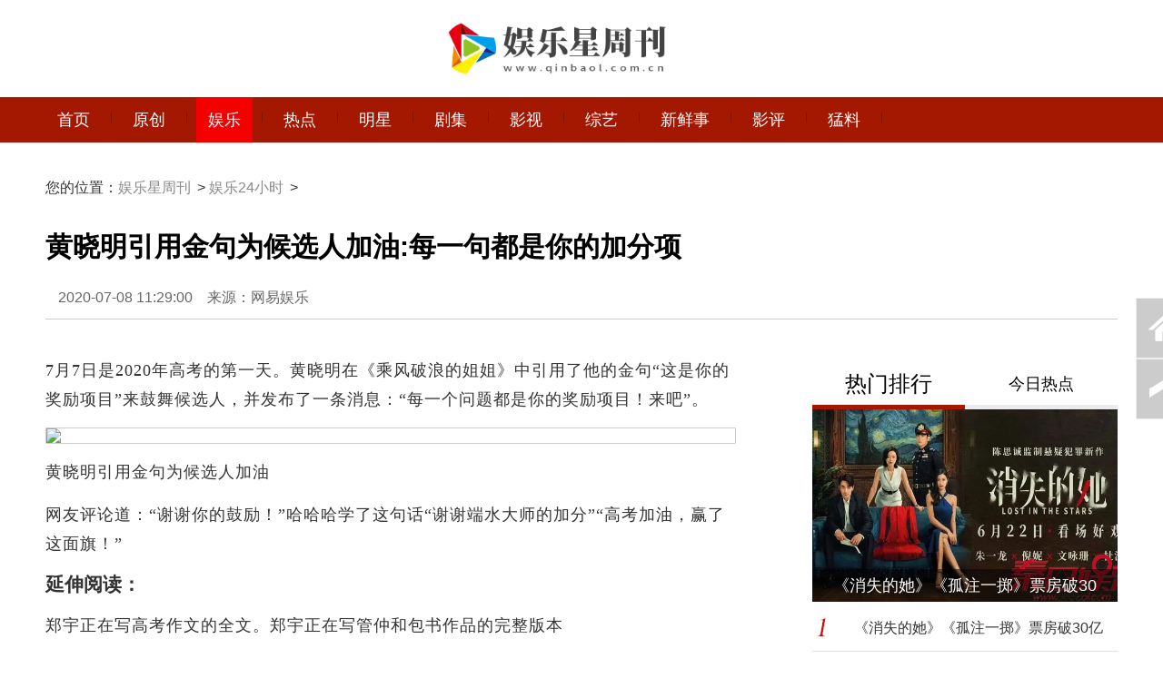

--- FILE ---
content_type: text/html
request_url: http://www.qinbaol.com.cn/ent/20200708/yl24h66689.html
body_size: 10456
content:
<!DOCTYPE html PUBLIC "-//W3C//DTD XHTML 1.0 Transitional//EN""http://www.w3.org/TR/xhtml1/DTD/xhtml1-transitional.dtd">
<html xmlns="http://www.w3.org/1999/xhtml"> 
<head>   
    <title>黄晓明引用金句为候选人加油:每一句都是你的加分项_娱乐星周刊</title>
    <meta name="keywords" content="都是,考生,分项">
    <meta name="description" content="黄晓明引用金句为考生加油：每道都是你的加分项|都是|考生|分项">
    <meta name="viewport" content="width=device-width, initial-scale=1.0, minimum-scale=1.0, maximum-scale=1.0, user-scalable=no">
    <meta http-equiv="Content-Type" content="text/html; charset=utf-8">
    <meta http-equiv="Cache-Control" content="no-transform"/>
    <meta http-equiv="Cache-Control" content="no-siteapp"/>
    <link rel="stylesheet" href="/static/css/mv_feed.css">
    <link href="/static/css/show_content.css" rel="stylesheet" media="screen" type="text/css">
    <link href="/static/css/show_content_wap.css" rel="stylesheet" media="screen" type="text/css">
    <script src="https://apps.bdimg.com/libs/jquery/1.11.1/jquery.min.js" type="text/javascript"></script>
    <script src="/static/js/show.js" type="text/javascript"></script>
</head>

<body class="content" oncontextmenu="return false" onselectstart="return false" ondragstart="return false" onbeforecopy="return false" oncopy=document.selection.empty() onselect=document.selection.empty()>
<!--header-->
<div class="w1180" style="overflow: initial;">
    <div class="logo_top">
        <a href="/"  title="娱乐星周刊">
            <img src="//www.qinbaol.com.cn/static/images/yulelogo.png" alt="娱乐星周刊">
        </a>
    </div>
    <div class="logo_ad">
    </div>
</div>

<!--top_logo-->
<div class="nav-wrap">
    <div class="nav1 w1180" style="overflow: initial;">
        <ul class="nav">
            <li id="nav-sy nav2_list"><a href="/"  >首页</a> <i></i></li>
            <li><a href="http://www.qinbaol.com.cn/ent/"  target="_blank">原创</a><i></i></li>
            <li><a href="http://www.qinbaol.com.cn/ent/yl24h/" class="sya" target="_blank">娱乐</a><i></i></li>
            <li><a href="http://www.qinbaol.com.cn/ent/17301/"  target="_blank">热点</a><i></i></li>
            <li><a href="http://www.qinbaol.com.cn/ent/17302/"  target="_blank">明星</a><i></i></li>
            <li><a href="http://www.qinbaol.com.cn/ent/17307/"  target="_blank">剧集</a><i></i></li>
            <li><a href="http://www.qinbaol.com.cn/ent/17304/"  target="_blank">影视</a><i></i></li>
            <li><a href="http://www.qinbaol.com.cn/ent/17310/"  target="_blank">综艺</a><i></i></li>
            <li><a href="http://www.qinbaol.com.cn/ent/17316/"  target="_blank">新鲜事</a><i></i></li>
            <li><a href="http://www.qinbaol.com.cn/ent/17305/"  target="_blank">影评</a><i></i></li>
            <li><a href="http://www.qinbaol.com.cn/ent/17311/"  target="_blank">猛料</a><i></i></li>
           </ul>
        <div class="ks ks-btn ks123">


        </div>
    </div>
</div>
<div class="header" style="display:none;">
	<div class="head-bd">
		<div class="logo"><a href="http://www.qinbaol.com.cn" target="_blank"><img src="/static/images/yulelogo.png" class="logo-wap"></a>
		</div>
		<div class="wap-menu">
			<a href="/" class="a-tab ">首页</a>
			<a href="http://www.qinbaol.com.cn/ent/" class="a-tab   " target="_blank"><span>原创</span></a>
			<a href="http://www.qinbaol.com.cn/ent/yl24h/" class="a-tab on " target="_blank"><span>娱乐</span></a>
			<a href="http://www.qinbaol.com.cn/ent/17301/" class="a-tab   " target="_blank"><span>热点</span></a>
			<a href="http://www.qinbaol.com.cn/ent/17302/" class="a-tab   " target="_blank"><span>明星</span></a>
			<a href="http://www.qinbaol.com.cn/ent/17307/" class="a-tab   " target="_blank"><span>剧集</span></a>
			<a href="http://www.qinbaol.com.cn/ent/17304/" class="a-tab   " target="_blank"><span>影视</span></a>
			<a href="http://www.qinbaol.com.cn/ent/17310/" class="a-tab   " target="_blank"><span>综艺</span></a>
			<a href="http://www.qinbaol.com.cn/ent/17316/" class="a-tab   " target="_blank"><span>新鲜事</span></a>
			<a href="http://www.qinbaol.com.cn/ent/17305/" class="a-tab   " target="_blank"><span>影评</span></a>
			<a href="http://www.qinbaol.com.cn/ent/17311/" class="a-tab   " target="_blank"><span>猛料</span></a>
		</div>
	</div>
	<div style="clear:both;"></div>
</div><!--navwrap-->
<div id="content">


<!--wap-div-->
<style>@media screen and (max-device-width:800px){ .m{ z-index:99999;margin:5px auto} }</style>
<!--div class="m"><script type='text/javascript'  src=' '></script></div-->
<!--div class="m"><script src=" "></script></div-->

    <div class="clear mb40">
        <div class="w1180">
            <div class="crumbs">
                <ul class="clear">
                    <i></i>
                    您的位置：<a href="/" title="娱乐星周刊">娱乐星周刊</a> > <a href="http://www.qinbaol.com.cn/ent/yl24h/">娱乐24小时</a> >
                </ul>
            </div>
            <!--面包屑导航-->
            <div class="biao">
                <h1 class="newtit">黄晓明引用金句为候选人加油:每一句都是你的加分项</h1>
				
            </div>
            <div class="w1180 art-guide c-title">
                <p class="fl" style="color:#666;">
                    <span>2020-07-08 11:29:00</span>　来源：网易娱乐 
                </p>
            </div>
        </div>
    </div>
    <!--内容头部标题-->
    <div class="w1180" id="main">
        <div class="w760 fl">
            <div id="icontent">
					<p>
7月7日是2020年高考的第一天。黄晓明在《乘风破浪的姐姐》中引用了他的金句“这是你的奖励项目”来鼓舞候选人，并发布了一条消息：“每一个问题都是你的奖励项目！来吧”。
</p>
<p>
<img  src="http://img.qinbaol.com.cn/2020/0708/20200708112924558.png"/>
</p>
<p>
黄晓明引用金句为候选人加油
</p>
<p>
网友评论道：“谢谢你的鼓励！”哈哈哈学了这句话“谢谢端水大师的加分”“高考加油，赢了这面旗！”
</p>
<p>
<h3>延伸阅读：</h3>
</p>
<p>
郑宇正在写高考作文的全文。郑宇正在写管仲和包书作品的完整版本
</p>
<p>
太好了。佘诗曼的自画像出现在2020年高考的国家三卷作文中
</p>            </div>
            <div class="d_page mb20">
                            </div>
      
      <div class="s-tag-box">
      <span class="s-tag">标签：</span>
            <a>都是</a>&nbsp;&nbsp;
            <a>考生</a>&nbsp;&nbsp;
            <a>分项</a>&nbsp;&nbsp;
            </div>

            <div class="w760 add-ad">
  
            </div>
            <div class="w760 cag-right bordernone">
                <div class="title w760 tent-title">
                    <i></i>
                    <h3>
                        相关<span>阅读</span>
                    </h3>
                </div>
                <div class="w760 listtwo mb20" id="infov">
                                                                            </div>
            </div>
            <div class="w760 add-ad">
            </div>
            <!--相关阅读-->
            <div class="w760 mb20 cag-right bordernone">
                <div class="title w760 tent-title">
                    <i></i>
                    <h3>
                        热门<span>点评</span>
                    </h3>
                </div>
                <div class="w760 border listone">
                                                            <dl class="fl pic" >
                    <dt>
                        <a href="http://www.qinbaol.com.cn/ent/20230824/1730567921.html" target="_blank" title="封杀两年，还能复出？">
                            <img src="http://img.qinbaol.com.cn/2023/0824/20230824034916472.jpg" width="225" height="150">
                        </a>
                    </dt>
                    <dd>
                        <a href="http://www.qinbaol.com.cn/ent/20230824/1730567921.html" target="_blank" title="封杀两年，还能复出？">封杀两年，还能复出？</a>
                    </dd>
                    </dl>
                                        <dl class="fl pic" >
                    <dt>
                        <a href="http://www.qinbaol.com.cn/ent/20230824/1730567920.html" target="_blank" title="她这样的恶女值得说一说">
                            <img src="http://img.qinbaol.com.cn/2023/0824/20230824034654915.jpg" width="225" height="150">
                        </a>
                    </dt>
                    <dd>
                        <a href="http://www.qinbaol.com.cn/ent/20230824/1730567920.html" target="_blank" title="她这样的恶女值得说一说">她这样的恶女值得说一说</a>
                    </dd>
                    </dl>
                                        <dl class="fr pic" >
                    <dt>
                        <a href="http://www.qinbaol.com.cn/ent/20230824/1730567919.html" target="_blank" title="《安乐传》收官，龚俊“最好的太子”以诚意打动观众">
                            <img src="http://img.qinbaol.com.cn/2023/0824/20230824034409193.jpg" width="225" height="150">
                        </a>
                    </dt>
                    <dd>
                        <a href="http://www.qinbaol.com.cn/ent/20230824/1730567919.html" target="_blank" title="《安乐传》收官，龚俊“最好的太子”以诚意打动观众">《安乐传》收官，龚俊&ldquo;最好的</a>
                    </dd>
                    </dl>
                                        <dl class="fl pic" >
                    <dt>
                        <a href="http://www.qinbaol.com.cn/ent/20230824/1730467918.html" target="_blank" title="暑期档古偶之争：整体质量下滑，《安乐传》最差，《长相思》孤木难支">
                            <img src="http://img.qinbaol.com.cn/2023/0824/20230824033504712.png" width="225" height="150">
                        </a>
                    </dt>
                    <dd>
                        <a href="http://www.qinbaol.com.cn/ent/20230824/1730467918.html" target="_blank" title="暑期档古偶之争：整体质量下滑，《安乐传》最差，《长相思》孤木难支">暑期档古偶之争：整体质量下滑</a>
                    </dd>
                    </dl>
                                        <dl class="fl pic" >
                    <dt>
                        <a href="http://www.qinbaol.com.cn/ent/20230824/1730467917.html" target="_blank" title="《父辈的荣耀》定档8月27日 跨越二十年讲述林业人的传承与坚守">
                            <img src="http://img.qinbaol.com.cn/2023/0824/20230824033232504.png" width="225" height="150">
                        </a>
                    </dt>
                    <dd>
                        <a href="http://www.qinbaol.com.cn/ent/20230824/1730467917.html" target="_blank" title="《父辈的荣耀》定档8月27日 跨越二十年讲述林业人的传承与坚守">《父辈的荣耀》定档8月27日 </a>
                    </dd>
                    </dl>
                                        <dl class="fr pic" >
                    <dt>
                        <a href="http://www.qinbaol.com.cn/ent/20230824/1730167911.html" target="_blank" title="新戏被指“邋遢猥琐”无少年感，怎么连刘昊然也变油了">
                            <img src="http://img.qinbaol.com.cn/2023/0824/20230824104840338.jpg" width="225" height="150">
                        </a>
                    </dt>
                    <dd>
                        <a href="http://www.qinbaol.com.cn/ent/20230824/1730167911.html" target="_blank" title="新戏被指“邋遢猥琐”无少年感，怎么连刘昊然也变油了">新戏被指&ldquo;邋遢猥琐&rdquo;无少年感</a>
                    </dd>
                    </dl>
                                                        </div>
            </div>

            <div class="w760 cag-right mb20">
                <div class="title w760 tent-title">
                    <i></i>
                    <h3>
                        猜你<span>喜欢</span>
                    </h3>
                </div>
                <div class="w760 listtwo mb20">
                                                            <dl>
                        <dt class="fl w225">
                            <a href="http://www.qinbaol.com.cn/ent/20230824/1730267927.html" target="_blank" title="备受争议的演技、颜值、CP感……她身上的担子太重了">
                                <img src="http://img.qinbaol.com.cn/2023/0824/20230824040758179.jpg" width="225" height="150">
                            </a>
                        </dt>
                        <dd class="fr w515">
                            <h2 class="f22">
                                <a href="http://www.qinbaol.com.cn/ent/20230824/1730267927.html" target="_blank" title="备受争议的演技、颜值、CP感……她身上的担子太重了">备受争议的演技、颜值、CP感&hellip;&hellip;她身上的担子太重</a>
                            </h2>
                            <p>   7月24日，备受期待的《长相思》准时开播，杨紫跟张晚意、邓为、檀健次分别组了三对cp，虽然三男争一女的剧情略显俗套，但观众们还是   </p>
                            <span>
                <i>2023-08-24 16:07:05</i>
              </span>
                        </dd>
                    </dl>
                                        <dl>
                        <dt class="fl w225">
                            <a href="http://www.qinbaol.com.cn/ent/20230824/1730267926.html" target="_blank" title="题材生猛，华语剧又开始超常发挥了">
                                <img src="http://img.qinbaol.com.cn/2023/0824/20230824040558320.jpg" width="225" height="150">
                            </a>
                        </dt>
                        <dd class="fr w515">
                            <h2 class="f22">
                                <a href="http://www.qinbaol.com.cn/ent/20230824/1730267926.html" target="_blank" title="题材生猛，华语剧又开始超常发挥了">题材生猛，华语剧又开始超常发挥了</a>
                            </h2>
                            <p>   台剧，近些年来是主打一个越来越大胆、越拍越刺激了。从创下豆瓣9 4超高分的《我们与恶的距离》&amp;darr;到让周渝民再次翻红，...</p>
                            <span>
                <i>2023-08-24 16:04:54</i>
              </span>
                        </dd>
                    </dl>
                                        <dl>
                        <dt class="fl w225">
                            <a href="http://www.qinbaol.com.cn/ent/20230824/1730267925.html" target="_blank" title="到底是谁在吹爆她？">
                                <img src="http://img.qinbaol.com.cn/2023/0824/20230824040228987.jpg" width="225" height="150">
                            </a>
                        </dt>
                        <dd class="fr w515">
                            <h2 class="f22">
                                <a href="http://www.qinbaol.com.cn/ent/20230824/1730267925.html" target="_blank" title="到底是谁在吹爆她？">到底是谁在吹爆她？</a>
                            </h2>
                            <p>   一个简单的小问题：在你心目中，2023上半年国产剧第一爆剧是&mdash;&mdash;引发全民玩梗的《狂飙》？口碑爆表的《漫长的季节》？前段时...</p>
                            <span>
                <i>2023-08-24 16:01:15</i>
              </span>
                        </dd>
                    </dl>
                                        <dl>
                        <dt class="fl w225">
                            <a href="http://www.qinbaol.com.cn/ent/20230824/1730267924.html" target="_blank" title="暑期档“爆款”来袭！这两位优秀小演员凭实力冲上微博热搜第一">
                                <img src="http://img.qinbaol.com.cn/2023/0824/20230824035956112.png" width="225" height="150">
                            </a>
                        </dt>
                        <dd class="fr w515">
                            <h2 class="f22">
                                <a href="http://www.qinbaol.com.cn/ent/20230824/1730267924.html" target="_blank" title="暑期档“爆款”来袭！这两位优秀小演员凭实力冲上微博热搜第一">暑期档&ldquo;爆款&rdquo;来袭！这两位优秀小演员凭实力冲上</a>
                            </h2>
                            <p>   由腾讯视频、星莲影视出品，秦榛、杨欢导演，杨紫、张晚意、邓为、代露娃、王弘毅领衔主演，檀健次特别主演的古装剧《长相思...</p>
                            <span>
                <i>2023-08-24 15:57:33</i>
              </span>
                        </dd>
                    </dl>
                                        <dl>
                        <dt class="fl w225">
                            <a href="http://www.qinbaol.com.cn/ent/20230824/1730267923.html" target="_blank" title="比第一部有钱了，但还是难逃续集困境？">
                                <img src="http://img.qinbaol.com.cn/2023/0824/20230824035702542.png" width="225" height="150">
                            </a>
                        </dt>
                        <dd class="fr w515">
                            <h2 class="f22">
                                <a href="http://www.qinbaol.com.cn/ent/20230824/1730267923.html" target="_blank" title="比第一部有钱了，但还是难逃续集困境？">比第一部有钱了，但还是难逃续集困境？</a>
                            </h2>
                            <p>     2019年，一部小成本、无流量的网剧《大宋少年志》凭借独特的少年气性吸引了大波自来水，成为当年暑期档的最大黑马。口碑和热度双   </p>
                            <span>
                <i>2023-08-24 15:56:20</i>
              </span>
                        </dd>
                    </dl>
                                                        </div>

                <div class="w760 listtwo mb20 hidden_event">
                                                                                                                                                                                                                                                                                        <dl>
                        <dt class="fl w225">
                            <a href="http://www.qinbaol.com.cn/ent/20230824/1730267922.html" target="_blank" title="闭眼尬吹，硬刚杨紫？成毅新剧，真不行…">
                                <img src="http://img.qinbaol.com.cn/2023/0824/20230824035515372.png" width="225" height="150">
                            </a>
                        </dt>
                        <dd class="fr w515">
                            <h2 class="f22">
                                <a href="http://www.qinbaol.com.cn/ent/20230824/1730267922.html" target="_blank" title="闭眼尬吹，硬刚杨紫？成毅新剧，真不行…">闭眼尬吹，硬刚杨紫？成毅新剧，真不行…</a>
                            </h2>
                            <p>   一个月黑风高的夜晚，两大高手上演巅峰对决。一个挥挥衣袖，遂掀起海浪呼啸。一个见招拆招，身后便卷起波涛。你来我往，舞剑...</p>
                            <span>
                                <i>2023-08-24 15:54:18</i>
                            </span>
                        </dd>
                    </dl>
                                                                                <dl>
                        <dt class="fl w225">
                            <a href="http://www.qinbaol.com.cn/ent/20181020/1731137977.html" target="_blank" title="三个女人一台戏！王菲那英赵薇同框说起了相声？">
                                <img src="http://img.qinbaol.com/2018/1020/20181020110445967.jpeg" width="225" height="150">
                            </a>
                        </dt>
                        <dd class="fr w515">
                            <h2 class="f22">
                                <a href="http://www.qinbaol.com.cn/ent/20181020/1731137977.html" target="_blank" title="三个女人一台戏！王菲那英赵薇同框说起了相声？">三个女人一台戏！王菲那英赵薇同框说起了相声？</a>
                            </h2>
                            <p>10月19日晚，王菲那英赵薇闺蜜在《幻乐之城》收官之夜同框。三人上演“相爱相杀”互怼打趣式的闺蜜友谊。</p>
                            <span>
                                <i>2018-10-20 11:03:48</i>
                            </span>
                        </dd>
                    </dl>
                                                                                <dl>
                        <dt class="fl w225">
                            <a href="http://www.qinbaol.com.cn/ent/20181020/1731137976.html" target="_blank" title="程莉莎说被出轨会装傻？婚姻中的“不安全感”他们都中招了">
                                <img src="http://img.qinbaol.com/2018/1020/20181020105744906.jpeg" width="225" height="150">
                            </a>
                        </dt>
                        <dd class="fr w515">
                            <h2 class="f22">
                                <a href="http://www.qinbaol.com.cn/ent/20181020/1731137976.html" target="_blank" title="程莉莎说被出轨会装傻？婚姻中的“不安全感”他们都中招了">程莉莎说被出轨会装傻？婚姻中的&ldquo;不安全感&rdquo;他们</a>
                            </h2>
                            <p>呈现了娱乐圈明星夫妻婚姻生活的四种状态，这其中包含着他们对婚姻的看法，婚姻的信条和目标，而程莉莎的爱情观、婚姻观一度成为了...</p>
                            <span>
                                <i>2018-10-20 10:56:18</i>
                            </span>
                        </dd>
                    </dl>
                                                                                <dl>
                        <dt class="fl w225">
                            <a href="http://www.qinbaol.com.cn/ent/20181020/1731137975.html" target="_blank" title="《我就是演员》这两位没能“复活”，我想不通">
                                <img src="http://img.qinbaol.com/2018/1020/20181020105341520.png" width="225" height="150">
                            </a>
                        </dt>
                        <dd class="fr w515">
                            <h2 class="f22">
                                <a href="http://www.qinbaol.com.cn/ent/20181020/1731137975.html" target="_blank" title="《我就是演员》这两位没能“复活”，我想不通">《我就是演员》这两位没能“复活”，我想不通</a>
                            </h2>
                            <p>一百个读者心里有一百个哈姆雷特，对于《我就是演员》这档竞技综艺，在不同的观众心目中，也许也有被淘汰者与晋级者的名单。</p>
                            <span>
                                <i>2018-10-20 10:50:56</i>
                            </span>
                        </dd>
                    </dl>
                                                                                <dl>
                        <dt class="fl w225">
                            <a href="http://www.qinbaol.com.cn/ent/20181019/1731237964.html" target="_blank" title="赖弘国赞阿娇五官亚洲数一数二，想劝阿娇放弃事业">
                                <img src="http://img.qinbaol.com.cn/2018/1019/20181019033201367.jpg" width="225" height="150">
                            </a>
                        </dt>
                        <dd class="fr w515">
                            <h2 class="f22">
                                <a href="http://www.qinbaol.com.cn/ent/20181019/1731237964.html" target="_blank" title="赖弘国赞阿娇五官亚洲数一数二，想劝阿娇放弃事业">赖弘国赞阿娇五官亚洲数一数二，想劝阿娇放弃事业</a>
                            </h2>
                            <p>赖弘国非常的照顾阿娇，很多时候表现出来的都是小男人的一面，阿娇跟赖弘国在一起，总是会笑的很开心</p>
                            <span>
                                <i>2018-10-19 15:30:55</i>
                            </span>
                        </dd>
                    </dl>
                                                            

                </div>

                <div class="w760 list-more">
                    <a target="_blank" class="click_event">+ 点击查看更多精彩</a>
                </div>
                <div class="backHome_mod w760">
                    <a href="/" target="_blank">返回首页</a>
					<a href="http://www.qinbaol.com.cn/ent/yl24h/" target="_blank" class="backHome-noFirst">返回娱乐24小时</a>
                </div>
            </div>
     
            <!--推荐结束--> </div>
        <!--content-left-->
        <div class="w360 fr">
            <!-- 热门排行、编辑推荐开始 -->
 
            <div class="w360 add-ad">
            </div>
            <div class="tab-rank">
                <div class="tab-btn">
                    <span class="btn cur">热门排行</span><span class="btn">今日热点</span>
                </div>
                <div class="tab-list">
                    <div class="item item01">
                                                                        <div class="img-title">
                            <a href="http://www.qinbaol.com.cn/ent/20230824/yl24h67910.html" target="_blank" title="《消失的她》《孤注一掷》票房破30亿 破暑期档纪录">
                                <img width="360" height="212" src="http://img.qinbaol.com.cn/2023/0824/20230824104559462.jpg">
                            </a>
                            <span class="text3 title-bg"></span>
                            <span class="text3">
                              <a href="http://www.qinbaol.com.cn/ent/20230824/yl24h67910.html" target="_blank" title="《消失的她》《孤注一掷》票房破30亿 破暑期档纪录">《消失的她》《孤注一掷》票房破30亿</a>
                            </span>
                        </div>
                                                                        <div class="item-ul">
                            <ul>
                                                                                               <li><a href="http://www.qinbaol.com.cn/ent/20230824/yl24h67910.html" target="_blank"
                                       title="《消失的她》《孤注一掷》票房破30亿 破暑期档纪录">《消失的她》《孤注一掷》票房破30亿 破暑</a></li>
                                                                <li><a href="http://www.qinbaol.com.cn/ent/20181020/1731137977.html" target="_blank"
                                       title="三个女人一台戏！王菲那英赵薇同框说起了相声？">三个女人一台戏！王菲那英赵薇同框说起了相</a></li>
                                                                <li><a href="http://www.qinbaol.com.cn/ent/20181020/1731137976.html" target="_blank"
                                       title="程莉莎说被出轨会装傻？婚姻中的“不安全感”他们都中招了">程莉莎说被出轨会装傻？婚姻中的&ldquo;不安全感</a></li>
                                                                <li><a href="http://www.qinbaol.com.cn/ent/20181020/1731137975.html" target="_blank"
                                       title="《我就是演员》这两位没能“复活”，我想不通">《我就是演员》这两位没能&ldquo;复活&rdquo;，我想不</a></li>
                                                                <li><a href="http://www.qinbaol.com.cn/ent/20181018/1731037942.html" target="_blank"
                                       title="研究了四款完全不沾边的高分综艺，发现它们都有共同特质">研究了四款完全不沾边的高分综艺，发现它们</a></li>
                                                                <li><a href="http://www.qinbaol.com.cn/ent/20181018/1731037941.html" target="_blank"
                                       title=" 《声临其境》第二季强势回归，首位邀请的嘉宾却让网友不淡定了"> 《声临其境》第二季强势回归，首位邀请的</a></li>
                                                                <li><a href="http://www.qinbaol.com.cn/ent/20181018/1731037940.html" target="_blank"
                                       title="复制粘贴何炅节目，这次汪涵是要跟他正面刚了么？">复制粘贴何炅节目，这次汪涵是要跟他正面刚</a></li>
                                                                <li><a href="http://www.qinbaol.com.cn/ent/20181018/1731237939.html" target="_blank"
                                       title="宋喆涉嫌职务侵占罪一审宣判：获刑6年，自愿将赃款退还王宝强">宋喆涉嫌职务侵占罪一审宣判：获刑6年，自</a></li>
                                                                                            </ul>
                        </div>
                    </div>
                    <div class="item item02">
                                                                        <div class="img-title">
                            <a href="http://www.qinbaol.com.cn/ent/20230824/1730167911.html" target="_blank" title="新戏被指“邋遢猥琐”无少年感，怎么连刘昊然也变油了">
                                <img width="360" height="212" src="http://img.qinbaol.com.cn/2023/0824/20230824104840338.jpg">
                            </a>
                            <span class="text3 title-bg"></span>
                            <span class="text3">
                              <a href="http://www.qinbaol.com.cn/ent/20230824/1730167911.html" target="_blank" title="新戏被指“邋遢猥琐”无少年感，怎么连刘昊然也变油了">新戏被指&ldquo;邋遢猥琐&rdquo;无少年感，怎么</a>
                            </span>
                        </div>
                                                                        <div class="item-ul">
                            <ul>
                                                                                                <li><a href="http://www.qinbaol.com.cn/ent/20230824/1730167911.html" target="_blank"
                                       title="新戏被指“邋遢猥琐”无少年感，怎么连刘昊然也变油了">新戏被指&ldquo;邋遢猥琐&rdquo;无少年感，怎么连刘昊</a></li>
                                                                <li><a href="http://www.qinbaol.com.cn/ent/20200103/yl24h49475.html" target="_blank"
                                       title="“来来”曝光版海报中的四字谚语深刻传播了社会困境">&ldquo;来来&rdquo;曝光版海报中的四字谚语深刻传播了</a></li>
                                                                <li><a href="http://www.qinbaol.com.cn/ent/20200103/yl24h49470.html" target="_blank"
                                       title="“第二课”欢迎来到最后一课蒲存信排练《卖烟的虎门》">&ldquo;第二课&rdquo;欢迎来到最后一课蒲存信排练《卖</a></li>
                                                                <li><a href="http://www.qinbaol.com.cn/ent/20200103/yl24h49469.html" target="_blank"
                                       title="“好好教”和“圣甲虫”揭示了艺术教育的重要性">&ldquo;好好教&rdquo;和&ldquo;圣甲虫&rdquo;揭示了艺术教育的重</a></li>
                                                                <li><a href="http://www.qinbaol.com.cn/ent/20200103/yl24h49468.html" target="_blank"
                                       title="“野炊”汪苏泷王汉喝酒划船发表野话">“野炊”汪苏泷王汉喝酒划船发表野话</a></li>
                                                                <li><a href="http://www.qinbaol.com.cn/ent/20200103/yl24h49467.html" target="_blank"
                                       title="《星际侦探》范成成扫把眼睛望着王欧的眼泪">《星际侦探》范成成扫把眼睛望着王欧的眼泪</a></li>
                                                                <li><a href="http://www.qinbaol.com.cn/ent/20200103/yl24h49466.html" target="_blank"
                                       title="“朋友请听好”易烊千玺透露他的考试经历何贵和谢娜总是很开心">&ldquo;朋友请听好&rdquo;易烊千玺透露他的考试经历何</a></li>
                                                                <li><a href="http://www.qinbaol.com.cn/ent/20181019/1731237964.html" target="_blank"
                                       title="赖弘国赞阿娇五官亚洲数一数二，想劝阿娇放弃事业">赖弘国赞阿娇五官亚洲数一数二，想劝阿娇放</a></li>
                                                                                            </ul>
                        </div>
                    </div>
                </div>
            </div>
            <div class="bl10"></div>    
            <div class="w360 add-ad">
            </div>
            <!-- 热门排行、编辑推荐结束 -->
            <div class="tab-zt">
                <div class="tab-btn">
                    <span class="btn cur">精选</span><span class="btn">爆料</span><span class="btn">热点</span>
                </div>
                <div class="tab-list">
                    <div class="item item01">
                                                                                                                        <div class="img-title">
                            <a href="http://www.qinbaol.com.cn/ent/20230824/1730167914.html" target="_blank" title="一人毁掉整部剧，高希希《冰雪尖刀连》口碑翻车">
                                <img width="336" height="225" src="http://img.qinbaol.com.cn/2023/0824/20230824114953214.jpg">
                            </a>
                            <span class="text3 title-bg"></span>
                            <span class="text3">
                                <a href="http://www.qinbaol.com.cn/ent/20230824/1730167914.html" target="_blank" title="一人毁掉整部剧，高希希《冰雪尖刀连》口碑翻车">一人毁掉整部剧，高希希《冰雪尖刀连》口碑翻车</a>
                            </span>
                        </div>
                                                                        <ul>
                                                                                                                                                                                                    <li>
                                <h3>
                                    <a href="http://www.qinbaol.com.cn/ent/20200105/1730149507.html" target="_blank"
                                       title="范冰冰李玉再合作 李玉是谁？">范冰冰李玉再合作 李玉是谁？</a>
                                </h3>
                                <p class="text">范冰冰　　新京报讯（记者 周慧晓婉）1月4日，导演李玉透露与范冰冰再次合作的新戏 正在进行中。新京报记者第一时间独家采访了李玉...</p>
                            </li>
                                                                                                                                            <li>
                                <h3>
                                    <a href="http://www.qinbaol.com.cn/ent/20181018/1731037942.html" target="_blank"
                                       title="研究了四款完全不沾边的高分综艺，发现它们都有共同特质">研究了四款完全不沾边的高分综艺，发现它们都有</a>
                                </h3>
                                <p class="text">综N代如何创新，综艺内容如何摆脱同质化，是今年以来综艺市场被反复讨论的议题。</p>
                            </li>
                                                                                                                                            <li>
                                <h3>
                                    <a href="http://www.qinbaol.com.cn/ent/20181018/1731037941.html" target="_blank"
                                       title=" 《声临其境》第二季强势回归，首位邀请的嘉宾却让网友不淡定了"> 《声临其境》第二季强势回归，首位邀请的嘉宾</a>
                                </h3>
                                <p class="text">这档节目如此受欢迎的原因并非只是因为来参加的选手都是实力派的演员，同时，它也让观众见识了演员们真正的台词功底</p>
                            </li>
                                                                                                                                            <li>
                                <h3>
                                    <a href="http://www.qinbaol.com.cn/ent/20181018/1731037940.html" target="_blank"
                                       title="复制粘贴何炅节目，这次汪涵是要跟他正面刚了么？">复制粘贴何炅节目，这次汪涵是要跟他正面刚了么</a>
                                </h3>
                                <p class="text">对于观众来说，慢综艺不仅仅是用来下饭的娱乐节目，更是紧张生活的放松良药。多少生活在繁华都市的人心中其实有个田园梦。</p>
                            </li>
                                                                                                                                            <li>
                                <h3>
                                    <a href="http://www.qinbaol.com.cn/ent/20181018/1731237939.html" target="_blank"
                                       title="宋喆涉嫌职务侵占罪一审宣判：获刑6年，自愿将赃款退还王宝强">宋喆涉嫌职务侵占罪一审宣判：获刑6年，自愿将</a>
                                </h3>
                                <p class="text">10月18日上午，宋喆、修雨乐职务侵占案在北京朝阳法院一审宣判。被告人宋喆、修雨乐因犯职务侵占罪，分别被判处有期徒刑六年、三年。
　　</p>
                            </li>
                                                                                                            </ul>
                    </div>
                    <div class="item item02">
                                                                                                                        <div class="img-title">
                            <a href="http://www.qinbaol.com.cn/ent/20230824/1730167915.html" target="_blank" title="650亿投资，就拍出个这？">
                                <img width="336" height="225" src="http://img.qinbaol.com.cn/2023/0824/20230824115534807.jpg">
                            </a>
                            <span class="text3 title-bg"></span>
                            <span class="text3">
                                 <a href="http://www.qinbaol.com.cn/ent/20230824/1730167915.html" target="_blank" title="650亿投资，就拍出个这？">650亿投资，就拍出个这？</a>
                            </span>
                        </div>
                                                                        <ul>
                                                                                                                                                                                                    <li>
                                <h3>
                                    <a href="http://www.qinbaol.com.cn/ent/20230824/1730267912.html" target="_blank"
                                       title="郑恺孟鹤堂伯远集体变成“野”人 8月26日一起《向山海出发》">郑恺孟鹤堂伯远集体变成&ldquo;野&rdquo;人 8月26日一起</a>
                                </h3>
                                <p class="text">   户外旅行纪实综艺《向山海出发》8月21日正式发布节目主海报，官宣节目将于8月26日起每周六22:00在浙江卫视播出，22:30在Z视介上线。   </p>
                            </li>
                                                                                                                                            <li>
                                <h3>
                                    <a href="http://www.qinbaol.com.cn/ent/20181019/1731237962.html" target="_blank"
                                       title="言承旭疑似公开认爱：最要感谢女朋友的陪伴">言承旭疑似公开认爱：最要感谢女朋友的陪伴</a>
                                </h3>
                                <p class="text">17、18日，言承旭都在日本活动，包括举行粉丝见面会和举行他在日本拍的写真发布会，但最令人惊喜的是，他昨天突然公开认爱“女朋友”？？</p>
                            </li>
                                                                                                                                            <li>
                                <h3>
                                    <a href="http://www.qinbaol.com.cn/ent/20181018/1731637952.html" target="_blank"
                                       title="江疏影发文怒怼造谣者：最好的手段是法律武器">江疏影发文怒怼造谣者：最好的手段是法律武器</a>
                                </h3>
                                <p class="text">据悉，近日，网传一段疑似江疏影的不雅视频，随后引起热议。而此前，网络上就有人冒充江疏影开设账号，晒出生活照，甚至发布不实信息。</p>
                            </li>
                                                                                                                                            <li>
                                <h3>
                                    <a href="http://www.qinbaol.com.cn/ent/20181018/1731637951.html" target="_blank"
                                       title="网红直播辱骂警察：斗鱼钱小佳辱骂警察事件真相曝光！">网红直播辱骂警察：斗鱼钱小佳辱骂警察事件真相</a>
                                </h3>
                                <p class="text">现在钱小佳辱骂警察事件也是闹得沸沸扬扬，作为网红也是公众人物，这类影响极坏。</p>
                            </li>
                                                                                                                                            <li>
                                <h3>
                                    <a href="http://www.qinbaol.com.cn/ent/20181018/1731637950.html" target="_blank"
                                       title="R星宣布《荒野大镖客2》10月19号开启预载！">R星宣布《荒野大镖客2》10月19号开启预载！</a>
                                </h3>
                                <p class="text">R星官方宣布《荒野大镖客2》将在10月19日中午12时正式开启预载，此外今晚还将宣布最新上市宣传片，感兴趣的玩家快来了解详情吧。</p>
                            </li>
                                                                                                            </ul>
                    </div>
                    <div class="item item03">
                                                                                                                        <div class="img-title">
                            <a href="http://www.qinbaol.com.cn/ent/20230824/1730167916.html" target="_blank" title="好一个“禁片之王”！背后这么多料……">
                                <img width="336" height="225" src="http://img.qinbaol.com.cn/2023/0824/20230824115845951.png">
                            </a>
                            <span class="text3 title-bg"></span>
                            <span class="text3">
                                 <a href="http://www.qinbaol.com.cn/ent/20230824/1730167916.html" target="_blank" title="好一个“禁片之王”！背后这么多料……">好一个“禁片之王”！背后这么多料……</a>
                            </span>
                        </div>
                                                                        <ul>
                                                                                                                                                                                                    <li>
                                <h3>
                                    <a href="http://www.qinbaol.com.cn/ent/20230824/1730467913.html" target="_blank"
                                       title="9.4分！这才是神作啊！14年过去，国产天花板还得是它">9.4分！这才是神作啊！14年过去，国产天花板还</a>
                                </h3>
                                <p class="text">没想到，过了14年，依然有人模仿它，却从未超越它。2009年首播的《潜伏》，至今依然有自己的影响力。就在各家古偶剧轮番霸屏，有部谍...</p>
                            </li>
                                                                                                                                            <li>
                                <h3>
                                    <a href="http://www.qinbaol.com.cn/ent/20181020/1731137977.html" target="_blank"
                                       title="三个女人一台戏！王菲那英赵薇同框说起了相声？">三个女人一台戏！王菲那英赵薇同框说起了相声？</a>
                                </h3>
                                <p class="text">10月19日晚，王菲那英赵薇闺蜜在《幻乐之城》收官之夜同框。三人上演“相爱相杀”互怼打趣式的闺蜜友谊。</p>
                            </li>
                                                                                                                                            <li>
                                <h3>
                                    <a href="http://www.qinbaol.com.cn/ent/20181020/1731137976.html" target="_blank"
                                       title="程莉莎说被出轨会装傻？婚姻中的“不安全感”他们都中招了">程莉莎说被出轨会装傻？婚姻中的&ldquo;不安全感&rdquo;他</a>
                                </h3>
                                <p class="text">呈现了娱乐圈明星夫妻婚姻生活的四种状态，这其中包含着他们对婚姻的看法，婚姻的信条和目标，而程莉莎的爱情观、婚姻观一度成为了网...</p>
                            </li>
                                                                                                                                            <li>
                                <h3>
                                    <a href="http://www.qinbaol.com.cn/ent/20181020/1731137975.html" target="_blank"
                                       title="《我就是演员》这两位没能“复活”，我想不通">《我就是演员》这两位没能“复活”，我想不通</a>
                                </h3>
                                <p class="text">一百个读者心里有一百个哈姆雷特，对于《我就是演员》这档竞技综艺，在不同的观众心目中，也许也有被淘汰者与晋级者的名单。</p>
                            </li>
                                                                                                                                            <li>
                                <h3>
                                    <a href="http://www.qinbaol.com.cn/ent/20181019/1731237964.html" target="_blank"
                                       title="赖弘国赞阿娇五官亚洲数一数二，想劝阿娇放弃事业">赖弘国赞阿娇五官亚洲数一数二，想劝阿娇放弃事</a>
                                </h3>
                                <p class="text">赖弘国非常的照顾阿娇，很多时候表现出来的都是小男人的一面，阿娇跟赖弘国在一起，总是会笑的很开心</p>
                            </li>
                                                                                                            </ul>
                    </div>
                </div>
            </div>
            <div class="bl10"></div>
              <div class="w360 add-ad">

            </div>
 

        </div>

        <!--content-right-->
    </div>
    <!--w1180-1-end-->
</div>
<div id="footer" class="bottom">

    <div class="w1180 footer-b">
        <div class="w1180 footer" style="padding-bottom:30px">
            <div  class="footer-left">

                <p>闽ICP备17003605号-1  &nbsp;&nbsp;Copyright©<script>document.write(new Date().getFullYear());</script> qinbaol.com Inc. All Rights Reserved. 版权所有&nbsp;&nbsp;<script type="text/javascript">var cnzz_protocol = (("https:" == document.location.protocol) ? "https://" : "http://");document.write(unescape("%3Cspan id='cnzz_stat_icon_1278550275'%3E%3C/span%3E%3Cscript src='" + cnzz_protocol + "v1.cnzz.com/z_stat.php%3Fid%3D1278550275%26show%3Dpic1' type='text/javascript'%3E%3C/script%3E"));</script></p>
            </div>
        </div>
    </div>

</div>

<div class="piao" style="bottom: 258px; display: block;">
    <ul>
        <li class="icon icon_home">
            <a href="//www.qinbaol.com.cn" target="_blank"></a>
        </li>
		<!-- 右侧二维码 -->
        <!-- <li class="cur"> -->
            <!-- <a class="qbewm"><img src="//www.qinbaol.com.cn/static/images/qbewm.png" width="67" height="67"></a> -->
        <!-- </li> -->

        <li class="icon icon_returntop">
            <a> <em></em>
            </a>
        </li>
    </ul>
</div>
<script>
    var mytabs = function (obj) {
        $(obj + " .tab-btn .btn").mouseover(function () {
            var _length = $(this).prevAll().length;
            $(obj + " .tab-btn .btn").removeClass("cur");
            $(this).addClass("cur");
            $(obj + " .tab-list").find(".item").eq(_length).show().siblings().hide();
        });
    }
    mytabs(".tab-rank");
    mytabs(".tab-zt");

</script>
<script language="JavaScript" src="/api.php?op=count&id=66689&modelid=1"></script>
<script src="http://push.zhanzhang.baidu.com/push.js" defer=""></script>
<script> (function(){ var src = "https://jspassport.ssl.qhimg.com/11.0.1.js?d182b3f28525f2db83acfaaf6e696dba";
document.write('<script src="' + src + '" id="sozz"><\/script>');
})(); </script>
</body>
</html>

--- FILE ---
content_type: text/css
request_url: http://www.qinbaol.com.cn/static/css/mv_feed.css
body_size: 618
content:
.mediav-newsfeed-listitem__content-wrap {
  overflow: hidden;
}

.mediav-newsfeed-listitem__meida-source .mediav-newsfeed-listitem__img-wrap {
  height: 130px;
  float: left;
}

.mediav-newsfeed-listitem__meida-source .mediav-newsfeed-listitem__img-wrap img {
  max-width: 180px;
}

.mediav-newsfeed-listitem-type-1 .mediav-newsfeed-listitem__img-wrap {
  float: left;
}

.mediav-newsfeed-listitem__img-wrap img {
  border: none;
  width: 225px;
  height: 150px;
  overflow: hidden;
  display: block;
}

.mediav-newsfeed-listitem {
  position: relative;
  padding: 20px 0;
  border-bottom: 1px solid #e8e8e8;
}

.mediav-newsfeed-listitem-type-1 {
  height: 150px;
}

.mediav-newsfeed-listitem-type-2 .mediav-newsfeed-listitem__img-wrap {
  display: inline-block;
}

.mediav-newsfeed-listitem-type-2 .mediav-newsfeed-listitem__img-wrap img {
  margin-right: 9px;
  height: 98px;
  width: auto;
}

.mediav-newsfeed-listitem-type-3 .mediav-newsfeed-listitem__img-wrap a {
  display: block !important;
  margin-bottom: 5px;
}

.mediav-newsfeed-listitem-type-3 img {
  width: 100%;
  height: auto;
}

.mediav-newsfeed-listitem__title a {
  color: #333;
  background: 0 0;
  text-decoration: none;
  outline: 0;
  cursor: pointer;
  font-size: 22px;
  line-height: 1.3;
  font-weight: bold;
}

.mediav-newsfeed-listitem__title,.mediav-newsfeed-listitem__footer-bar {
  position: relative;
  left: 0px;
}

.mediav-newsfeed-listitem-type-1 .mediav-newsfeed-listitem__title, .mediav-newsfeed-listitem-type-1 .mediav-newsfeed-listitem__footer-bar {
  left: 15px;
}

.mediav-newsfeed-listitem__src a {
  text-decoration: none;
  outline: 0;
  color: #777;
  font-size: 14px;
  cursor: pointer;
}

.mediav-newsfeed-listitem__img-wrap>img {
  display: inline-block;
  max-width: 100%;
  height: auto;
  vertical-align: middle;
}

.mediav-newsfeed-listitem__ad-tag {
  font-size: 12px;
  margin-right: 10px;
  padding: 1px 2px;
  border-radius: 2px;
  border: 1px solid #C1DFF3;
  color: #C1DFF3;
}

.mediav-newsfeed-listitem__comments a {
  outline: 0;
  text-decoration: none;
  color: #777;
  font-size: 14px;
  cursor: pointer;
}


--- FILE ---
content_type: text/css
request_url: http://www.qinbaol.com.cn/static/css/show_content.css
body_size: 7449
content:
@charset "utf-8";
/* CSS Document */
h1,h2,h3,h4,h5,h6,p,dl,dt,dd,ul,li,div,img,form,input,table,tr,td,a,select,button,figure{ margin:0px; padding:0px; border:0px; list-style:none;}
body{ padding:0; margin:0px; background:#fff; font-family: "Arial", "Microsoft Yahei"; font-size:14px; color:#333;overflow-x:hidden;}
a{text-decoration:none;color:#333;}
a:link { text-decoration:none;}
a:hover { text-decoration:none; color:#dc0000;}
.clear {zoom:1}
/*header*/
.head { width:100%; height:40px; background:#f8f8f8; border-bottom:1px solid #c9cacb;}
.header .tit { width:630px; overflow:hidden;}
.header .tit a{ padding: 0 15px; float: left;line-height:40px; color:#666;}
.header .tit a:hover,.tit-r a:hover{ color:#dc0000;}
.header .tit .t-h{ background:url(/static/images/t-h.gif) no-repeat top right;}
.tit-r{width:355px; overflow: hidden; margin-top: 12px ;height: 16px; line-height: 16px; font-size: 12px;}
.tit-r a{ color:#666; padding: 0 25px; }
.tit-jmd{ background:url(/static/images/t-r.png) no-repeat 0 0;  text-indent:1em; height: 16px;}
.tit-jr{ background:url(/static/images/t-r.png) no-repeat  0 -16px; text-indent:1em ; height: 16px;}
.tit-yd{ background:url(/static/images/t-r.png) no-repeat  0 -32px; text-indent:1em ; height: 16px;}
.tit-sq{ background:url(/static/images/t-r.png) no-repeat  0 -48px; text-indent:1em ; height: 16px;}
.tit-jmd:hover{ background:url(/static/images/t-rhover.png) no-repeat 0 0;  text-indent:1em; height: 16px;}
.tit-jr:hover{ background:url(/static/images/t-rhover.png) no-repeat  0 -16px; text-indent:1em ; height: 16px;}
.tit-yd:hover{ background:url(/static/images/t-rhover.png) no-repeat  0 -32px; text-indent:1em ; height: 16px;}
.tit-sq:hover{ background:url(/static/images/t-rhover.png) no-repeat  0 -48px; text-indent:1em ; height: 16px;}
/*logo_top*/
.logo_top{ width: 220px; height: auto; margin:0 auto; background:#fff; padding:20px 0}
.logo_top a{ display: block;  overflow: hidden; margin: 0 auto;}
.logo_top a img{width:254px;}
.logo_ad { margin-left:0px; float:left;margin-top:10px}
/*nav*/
#content_right_box{ width:200px;height:200px;float:right;}
.nav-wrap{ width:100%;height:50px; line-height:50px; background:#a41700; font-size:18px; color:#fff; margin-bottom:20px;}
.nav1{ position:relative; }.nav{ float:left;width:1161px; overflow:hidden;  color:#fff;}.nav li {float:left;}
.nav li a {display:block;float:left; color:#fff; height:50px; line-height:50px;padding:0 13px; text-align:center;position:relative;}
.nav li a:hover{ background:#f40000; color:#fff;}
.nav .navhot {background: url(/static/images/navhot.gif) no-repeat right top;}
.nav i{ height:12px; width:1px; display:inline-block; float:left;background:#831200; margin:16px 10px 0;}
.nav2_list{ font-size:16px;}
.sc-nav{ background:#fff;zoom:1; width:1180px; margin:0 auto;}
.sc-nav ul li{float:left; padding:0 20px;text-align:center;}
.sc-nav ul li a:hover{color:#f40000;}
.sc-nav ul{ padding-bottom:15px; text-align:center;width:auto;}
.nav-ss ul{ margin-left:180px}
.nav-mr ul{ margin-left:200px}
.nav-jk ul{ margin-left:250px}
.nav-qg ul{ margin-left:350px}
.nav-lz ul{ margin-left:450px}
.nav-qc ul{ margin-left:640px}
.sya{background:#f40000;}
.ks-btn {width: 45px;height: 45px; position: relative; float: right}
.ks {position: absolute;right: 0;top: 0px;z-index: 99;}
.ks .search {position: absolute;top: 10px;right: 20px;border: 0;cursor: pointer;text-indent: -10000px;float: right;outline: 0;}
.ks .search {background: url(/static/images/select.png) no-repeat;width: 26px;height: 26px;}
.ks-btn .inpTxt {display: none;}
/*focus*/
.focus-wrap .focus { position:relative; width:830px; height:465px;overflow:hidden;}
.focus-wrap .focus .bd { position:relative; z-index:0; }
.focus-wrap .focus .bd li { position:relative;}
.focus-wrap .focus .bd li .tit{font-size:16px;text-align:center;padding:0 10px;position:absolute;bottom:20px;left:25px;color:#fff; background:url(/static/images/black-bg.png) repeat-x; width:760px; height:130px;}
.focus-wrap .focus .bd li .tit p {font-size:24px; line-height:60px; height:60px;overflow:hidden}
.focus-wrap .focus .bd li .tit span { display:block;height:30px; line-height:30px; overflow:hidden;}
.focus-wrap .focus .hd{ position:absolute; bottom:40px; right:335px; z-index:1; }
.focus-wrap .focus .hd li{ display:inline-block; cursor:pointer; background:#fff; width:30px; height:8px; text-indent:-9999px; overflow:hidden; margin:0 5px;}
.focus-wrap .focus .hd li.on{ background:#f40000; }
.focus-wrap .push { width:383px; height:467px;}
.hot-dl{ position:relative;}
.hot-dl dd{ background:url(/static/images/black-bg.png) repeat;  margin:0 15px; padding:15px;width:250px; overflow:hidden;line-height:30px;position:absolute; bottom:20px;}
.hot-dl dd a{ color:#fff; font-size:18px;}
/*left-tab*/
.tabnav{text-align:center;}
.tabnav>ul{display:table;margin:0 auto; font-size: 22px; width: 830px;}
.tabnav li{display:inline-block; float: left}
.tabnav ul a{display: block;padding:5px 22px;color:#000s; }
.tabnav ul li.on a{background-color:#f40000; color: #fff;}
.tabcon ul li{display:none; }
.tabcon ul li.on{ display: block; }
.newlist dl{ padding: 45px 0; overflow: hidden; border-bottom: 1px solid #ddddde}
.newlist dl:hover{ background:#fbfbfb;}
.newlist dl dd h2{ font-size:20px;height: 60px; line-height: 40px; }
.newlist dl dd p{ color:#555; line-height:28px;  margin-bottom: 20px; font-size:15px;}
.newlist dl dd span{ padding: 10px 0; display: block;color: #666; height: 24px; line-height: 24px;}
.newlist dl dd span em{ float: left;font-style: normal; display: block;height: 24px;  margin-right: 20px; line-height: 24px; background:#eaeaea;  padding:0 15px;}
.newlist dl dd span em:hover{ background:#f40000; color:#fff; height: 24px;padding:0 15px;}
.newlist dl dd span i{background:url(/static/images/titlelistbg.png) no-repeat 0px -48px; padding-left: 20px;  height: 14px;  overflow: hidden;font-style: normal;}
.backfirst{float: left;display: block;width: 114px;background: #fff url(/static/images/backfirst.jpg) 20px 4px no-repeat;text-indent: 24px;height: 30px;line-height: 30px;border: 1px solid #f0f0f0;text-align: center;font-size: 13px;color:#888}
.morelist{background: #fff;margin-left: 114px;cursor: pointer;height: 30px;font-size: 13px;color: #888;line-height:30px;text-align: center;display: block;border: 1px solid #f0f0f0;}
.morelist:hover{background:#f5f5f5; color: #888;}
/*right*/
.cag-right .title h3 { font-size:24px; font-weight:normal; margin-bottom:5px;}
.cag-right .title h3 span { color:#f40000;}
.cag-right .title i { display:block; background:url(/static/images/titlelistbg.png) repeat-x 0px -64px; width: auto;height:5px;}
ul.list li{ height:75px; overflow: hidden; border-bottom: 1px solid #ddddde; padding:30px 0;}
ul.list li:hover{ background:#fbfbfb;}
ul.list li a{ display:block;}
ul.list li a em{ display:block; width:110px; height:75px; overflow:hidden; float:right; margin-left: 10px; }
ul.list li img{ width:auto; height:75px;}
ul.list li p{ display:block; height:40px; line-height:20px; overflow: hidden;}
ul.list li span{ font-size:12px; display:block; color:#999; margin-top:15px;}
.paihang ul{ font-size: 16px; }
.paihang ul li{ height:40px; line-height:40px; background:#fbfbfb; margin: 10px 0;overflow: hidden;}
.paihang ul li:hover{ background:#eaeaea}
.paihang ul li:nth-child(1) a{background: url(/static/images/num.png) no-repeat 0 -12px; height: 40px; padding-left:35px; line-height: 40px;  }
.paihang ul li:nth-child(2) a{background: url(/static/images/num.png) no-repeat 0 -51px; height: 40px; padding-left:35px; line-height: 40px;  }
.paihang ul li:nth-child(3) a{background: url(/static/images/num.png) no-repeat 0 -92px; height: 40px; padding-left:35px; line-height: 40px;  }
.paihang ul li:nth-child(4) a{background: url(/static/images/num.png) no-repeat 0 -132px; height: 40px; padding-left:35px; line-height: 40px;  }
.paihang ul li:nth-child(5) a{background: url(/static/images/num.png) no-repeat 0 -173px; height: 40px; padding-left:35px; line-height: 40px;  }
.paihang ul li:nth-child(6) a{background: url(/static/images/num.png) no-repeat 0 -212px; height: 40px; padding-left:35px; line-height: 40px;  }
.paihang ul li:nth-child(7) a{background: url(/static/images/num.png) no-repeat 0 -253px; height: 40px; padding-left:35px; line-height: 40px;  }
.paihang ul li:nth-child(8) a{background: url(/static/images/num.png) no-repeat 0 -291px; height: 40px; padding-left:35px; line-height: 40px;  }
.paihang ul li:nth-child(9) a{background: url(/static/images/num.png) no-repeat 0 -332px; height: 40px; padding-left:35px; line-height: 40px;  }
.paihang ul li:nth-child(10) a{background: url(/static/images/num.png) no-repeat 0 -373px; height: 40px; padding-left:35px; line-height: 40px;  }
.tuku{ background:#000; padding: 15px;}
.tuku .title{background: url(/static/images/tukutitle.png) no-repeat left center; text-align: center; color: #fff; font-size: 24px; height: 30px; line-height: 30px; }
.tuku .hot-dl{ width:280px; height: 422px; overflow: hidden;}
/*footer*/
#footer{width:100%;background:#601200;text-align:center; font-weight: normal;color:#a6a3a3; font-size: 13px;}
#footer p{ line-height:30px;}
#footer .footer .w225{background: url(/static/images/weixin.jpg) no-repeat ; width: 145px; height:145px;}
#footer ul.w920 li{ float: left; width: 130px; text-align: center; height: 40px; line-height: 40px;}
#footer ul.w920 li a{ color:#a6a3a3; display: block; }
#footer ul.w920 li a:hover{ background: #333;}
.footer-b {padding-top: 20px;}
.footer-t{ width:100%; background:#7a1801}
.mFooter_T{padding-top:30px;padding-bottom:35px;position:relative;margin: auto;}
.mFooter_T ul{width:100%; display:block;overflow:hidden}
.mFooter_T li{width:210px;color:#fff;padding-left:25px;position:relative;float:left;display:block;overflow:hidden; }
.mFooter_T span{display:block;overflow:hidden}
.mFooter_T .mFooter_Icon{width:3px;height:18px;background:#a80207;font-size:0;line-height:0;position:absolute;top:0;left:0}
.mFooter_T h2{width:100%;line-height:1;font-size:22px;height:22px;font-weight:normal;padding-bottom:15px;display:block; text-align: left;}
.mFooter_T h2 a,.mFooter_T h2 a:hover{color:#fff;text-decoration:none; padding-right: 10px;}
.mFooter_T .mFooter_TList{width:100%;line-height:30px;font-size:14px;overflow:hidden;margin-right: 20px;  text-align: left;}
.mFooter_T .mFooter_TList a{color:#999; flex: initial; width: 50%; float: left;}
.mFooter_T .mFooter_TList a:hover,.mFooter_BT a:hover,.mFooter_BB a:hover{color:#fff; }

.logo_top{     width: 300px; height: auto; margin:0 auto; background:#fff; padding:20px 0}
.logo_top a{ display: block;  overflow: hidden; margin: 0 auto;}
.logo_top a img{}
.logo_ad { margin-left:0px; float:left;margin-top:10px}
.footer-left{float:left;width:700px;text-align: left;}
.footer-left p a{color: #a6a3a3;font-size: 13px;margin-right:12px;margin-left: 12px;}
.footer-left p a:first-of-type{margin-left:0;}
.footer-right{float:right;}
.footer-right strong {display: block;height: 25px;color:#a6a3a3;text-align: left;    line-height: 25px;}
.footer-right dt {width: 85px;float: left;margin-top: 20px;}
.footer-right dt a {font-size: 12px;color:#a6a3a3;}
.footer-right dt a  img{width:85px;}
.footer-right dd { margin-left: 95px;overflow: hidden;line-height: 1.8em;font-size: 13px;text-align: left;    padding-top: 40px;}
.yqlj{margin-bottom: 20px;width:1128px;margin:auto;padding-top: 10px;}
.yqlj p{height: 20px;text-align:left;color: #fff;font-size: 22px;padding-left: 22px; border-left: 3px #a80207 solid;line-height: 22px !important;margin-bottom: 12px; margin-top: 22px;}
.yqlj ul{overflow: hidden;    margin-left: 30px;}
.yqlj ul li{float:left;margin-right:15px;}
.yqlj ul li a{color: #999;    font-size: 14px;}

/*piao*/
.piao{ position:fixed; bottom: 50px; left:50%; margin-left:610px; display:none;}
.piao li a{ width:65px; height:65px; background:#000; color:#fff; border:1px solid #eee;   line-height:65px; text-align:center; display:block;}
.piao li a:hover{ background:#f1f1f1; color:#000;}
.piao li.icon a{ background:#ccc url(/static/images/piao_icon.gif) no-repeat 0 0; border-color:#eee; cursor:pointer;}
.piao li.icon_wx a{ background-position:0 0;}
.piao li.icon_returntop a{ background:#ccc url(/static/images/piao_icon.png) 0 -260px}
.piao .icon_wx a{ position:relative;}
.piao .icon_wx a b{ display:none; width:146px; height:146px; border:1px solid #eee; position:absolute; top:0px; left:-157px; z-index:999; background:url(/static/images/weixin.jpg) no-repeat center;}
.piao .icon_wx a b small{ display:block; width:10px; height:20px; background:url(/static/images/code_tri2.gif) no-repeat center; position:absolute;top:22px; right:-10px;}
.piao .icon_wx a:hover b{ display:block;}
.piao li.icon_home a{background:#ccc url(/static/images/piao_icon.png) no-repeat 0 -130px; }
.piao li.icon_share a{ position:relative; background:#ccc url(/static/images/piao_icon.png) 0 -195px; width:65px; height: 65px; display: block; overflow: hidden; margin: 0; padding: 0; border-bottom: 0;}
.w830{ width:830px; overflow:hidden;}
.w1180{ width:1180px; margin:0 auto; overflow:hidden;}
.w310{ width:310px; overflow:hidden;}
.w270{ width:270px; overflow: hidden}
.w515{ width:515px; overflow:hidden}
.mb30{margin-bottom:30px;}
.mb40{ margin-bottom: 40px}
.mb20{ margin-bottom:15px;}
.pt60{ padding-top:60px;}
.f22{ font-size:22px;}
.fl{ float:left;}
.fr{ float:right}
.border{border:1px solid #ddd;}
.mb10{ margin-bottom:10px;}
.w920{ width:920px; overflow: hidden}
/*content*/
.content #content{ font-size:18px; }
.content .head{ height:30px; line-height: 30px; font-size: 13px;}
.header .tit a{ line-height:30px;}
.tit-r{ line-height: 16px; height:16px; margin-top:8px}

.w760{width:760px; overflow: hidden}
.w360{ width:336px; overflow: hidden;}
.c-title{ border-bottom: 1px solid #ccc}
.crumbs ul {margin: 20px 0 26px;color: #333; font-size: 16px;}
.crumbs ul a {color: #898989;margin-right: 3px;}
.crumbs ul a:hover{ color:#333}
.biao{overflow:hidden; margin: 10px 0; }
.mingxing{ float:left;border-right:#f2f2f2 solid 1px;height:160px;overflow:hidden;}
.mingxing li{float:left;text-align:center;font-size:14px;width:130px; overflow:hidden; margin-right:30px;}
.mingxing li img{width:130px;height:130px;border-radius:100px;display:block; margin-bottom: 5px}
.mingxing a:hover{color:#d00;text-decoration:none}
.newtit{ font-size:30px;font-weight:bold;color:#000;line-height:56px;overflow:hidden;text-align: left;}
.art-guide{ height:35px; line-height: 35px; padding-bottom:6px; font-size: 16px; color: #333; }
.art-guide .w760 a{ padding-right: 10px;}
.art-guide a:hover{ color:#f40000;}
.art-guide p span { margin-left:14px;}
.art-guide p i {background: url(/static/images/titlelistbg.png) no-repeat 0px -48px; padding-left: 20px; height: 14px;overflow: hidden;font-style: normal;}
#icontent{ margin-bottom:50px;}
#icontent p{font: 18px/32px "Microsoft Yahei";line-height:32px; letter-spacing: 1px;margin-bottom: 15px;}
#icontent p.red{ color:#f40000; font-size: 16px}
#icontent a {color:#a41700;border-bottom:1px dashed #a41700}
#icontent img{    border: 1px solid #ccc;
    border-radius: 1px;
    max-width: 100%;
    height: auto;
    max-height: unset;
    display: block;
    margin: 10px auto;}
.content .paihang ul{ font-size:18px;}
#icontent  td{    text-indent: 2em;
    font: 18px/32px "Microsoft Yahei";
    line-height: 32px;
    letter-spacing: 1px;}
/*page*/
.d_page { clear:both; text-align:center;margin-top: 20px;}
.d_page li{display: inline;}

.d_page a,.d_page span {height:44px; line-height:44px; padding:0 20px; margin:0 5px 10px; display:inline-block; color:#444; border:1px solid #5e0d00;}
.d_page span{background:#5e0d00;color:#fff;}
.d_page a:hover,.d_page .thisclass a,.d_page .thisclass span{ background-color:#5e0d00; color:#fff; text-decoration:none;}

.cl-title{ height:24px; line-height:24px; float: left; color: #000; }
.cl-title  i{ background: #f40000; width:6px;height:24px; display: block; float:left; margin-right: 8px}
.listone{ width:718px; padding:20px; font-size: 16px; overflow: hidden;}
.listone dl{ width:225px; overflow: hidden; margin-right:20px; cursor: pointer}
.listone dl dd{height:45px; line-height: 38px;}
.listone dl.fr{ margin: 0}
.tent-title{ border-bottom:1px solid #ddd; }
.tent-title h3{ padding:5px 0}
.listtwo h2{  line-height: 26px;height: 26px;overflow: hidden;}
.listtwo p{ font-size: 15px; color:#555; line-height: 30px;}
.listtwo dl{ padding:20px 0; overflow: hidden; position: relative; border-bottom: 1px solid #ddd; cursor: pointer}
.listtwo dl:hover{ background: #fbfbfb}
.listtwo dl dd span { bottom:20px;font-size:13px;padding: 0;display: block;color: #666;height: 24px;line-height: 24px;}
.listtwo dl dd span i {background: url(/static/images/titlelistbg.png) no-repeat 0px -48px;padding-left: 20px;height: 14px;overflow: hidden;font-style: normal;}
.listtwo dl dd span i.s-t-tag{background:none;}
.listtwo dl:hover{ background: #fbfbfb}
.listtwo dl dd .more{ font-size: 13px; color: #fff; background: #f40000; padding:2px 5px; cursor: pointer}
.r-title{ height:55px; background: url(/static/images/hottitle.png) no-repeat;}
.tentpai{ font-size:18px;}
.tentre .r-title{ height:55px; background: url(/static/images/hottitle.png) no-repeat 0 -55px}
.tentpai ul li{margin:15px 0;}
.tentre dl{ overflow: hidden; padding: 20px 0; border-bottom: 1px solid #ddd; cursor: pointer; }
.tentre dl:hover{ background: #fbfbfb;}
.tentre dl dt{ width:130px; height: 90px; overflow: hidden;}
.tentre dl dd{ width:195px; overflow: hidden; line-height: 32px; height: 64px; }
/*tent-footer*/
.bdgg{margin-bottom:15px;}
.share-i{ position:relative;  height:35px; line-height: 35px; zoom:1;}
.share-i .share_to{line-height: 35px; margin-right:20px; margin-left: -20px;}
.share-i .share_to span{height:25px;float: left;padding-left:25px; padding-right:10px;border-right: 1px solid #d0d0d0; position: relative; display: block; }
.share-i .bdsharebuttonbox a{display: block; float:left;width: 30px;height:35px;position: relative;margin-top: -5px; text-indent: -9999em;background: url(/static/images/share-i.png) no-repeat;}
.share-i .bdsharebuttonbox a.bds_tsina{background-position:0px 7px;}
.share-i .bdsharebuttonbox a.bds_weixin{background-position:-60px 7px;}
.share-i .bdsharebuttonbox a.bds_qzone{background-position:-124px 7px;}
.share-i .bdsharebuttonbox a.bds_more{background-position:-200px 7px;}
.share-i .bdsharebuttonbox a.bds_tsina:hover{background-position:0px -72px;}
.share-i .bdsharebuttonbox a.bds_weixin:hover{background-position:-60px -72px;}
.share-i .bdsharebuttonbox a.bds_qzone:hover{background-position:-124px -72px;}
.share-i .bdsharebuttonbox a.bds_more:hover{background-position:-200px -72px;}
.add-ad{ overflow:hidden;  padding:5px; text-align: center;}
/*back-more*/
.hidden_event{ display:none}
.click_event{background:#ebebeb; cursor:pointer;height:30px;font-size:14px;color:#f40000;line-height:30px;text-align:center;display:block; margin-top:20px;}
.backHome_mod {text-align: center;height: 34px;line-height: 32px;margin-bottom: 20px; margin-top:20px;}
.backHome_mod a {font-size: 14px;height: 30px;line-height:30px;color: #535353;display: inline-block;border: 1px solid #f0f0f0; background: #fff url(/static/images/backfirst.jpg) 20px 4px no-repeat; padding-left:45px;padding-right: 15px; }
.backHome_mod a.backHome-noFirst {margin-left: -1px;}

.img-title { position: relative } 
.img-title .title-bg { background-color: #000; opacity: .5; filter: alpha(opacity=50) }
.img-title .text3 { display: inline-block; position: absolute; left: 0; bottom: 0; width: 90%; height: 36px; line-height: 36px; overflow: hidden; padding: 0 5%; text-align: center }
.img-title .text3 a { color: #fff }
.img-title .text3 a:hover { color: #c81623 }

.blk { LINE-HEIGHT: 0; HEIGHT: 0px; clear: both; FONT-SIZE: 0px }
.bl5 { LINE-HEIGHT: 0; HEIGHT: 5px; clear: both; FONT-SIZE: 0px }
.bl10 { LINE-HEIGHT: 0; HEIGHT: 10px;clear:both; FONT-SIZE: 0px }
.bl15 { LINE-HEIGHT: 0; HEIGHT: 15px;clear:both; FONT-SIZE: 0px }
.bl20 { LINE-HEIGHT: 0; HEIGHT: 20px;clear:both; FONT-SIZE: 0px }
.bl60 { LINE-HEIGHT: 0; HEIGHT: 60px;clear:both; FONT-SIZE: 0px }

.tab-zt { width:336px;}
.tab-zt .tab-btn { border-top: 4px solid #a41700 }
.tab-zt .tab-btn .btn { height: 36px; line-height: 36px; display: inline-block; border-bottom: 3px solid #fff; width: 88px; padding: 0 12px; font-size: 18px; text-align: center; cursor: pointer }
.tab-zt .tab-btn .btn2 { margin: 0 37px }
.tab-zt .tab-btn .btn.cur { border-bottom: 3px solid #a41700 }
.tab-zt .tab-list .item { display: none }
.tab-zt .tab-list .item01 { display: block }
.tab-zt .tab-list .img-title { width: 336px; height: 225px }
.tab-zt .tab-list ul { height: 315px; background: #f8f8f8; overflow: hidden }
.tab-zt .tab-list li { margin: 0 12px; border-bottom: 1px solid #e1e1e1; padding: 10px 0 }
.tab-zt .tab-list li h3 { height: 30px; line-height: 30px; overflow: hidden; font-size: 16px }
.tab-zt .tab-list li h3 a { }
.tab-zt .tab-list li .text { height: 28px; line-height: 28px; overflow: hidden; color: #888; font-size: 12px }

.tab-rank { overflow:hidden; }
.tab-rank .tab-btn { }
.tab-rank .tab-btn .btn { width: 50%; border-bottom: 5px solid #ebebeb; display: inline-block; text-align: center; font-size: 18px; color: #000; height: 44px; line-height: 42px; cursor: pointer; vertical-align: middle }
.tab-rank .tab-btn .btn.cur { border-bottom: 5px solid #a41700; font-size: 24px }
.main-right .tab-rank .tab-list { margin-top: 10px }
.tab-rank .tab-list .img-title { width: 336px; height: 212px }
.tab-rank .tab-list .item { display: none }
.tab-rank .tab-list .item01 { display: block }
.tab-rank .tab-list .item-ul { margin-top: 5px }
.tab-rank .tab-list .item-ul { background: url(/static/images/bg_rank.gif) no-repeat 0 2px; width: 336px }
.tab-rank .tab-list .item-ul li { line-height: 48px; height: 49px; overflow: hidden; padding: 0 10px 0 46px; border-bottom: 1px solid #e1e1e1; font-size: 16px }

/*速递*/
.courier{ margin-top: 40px;}
.courier_title{ border-bottom: 1px solid #333; overflow: hidden; padding-bottom: 10px;}
.courier_title h3{ font-size: 24px; color: #333;}
.courier_title a{ font-size: 14px; color: #fff; background: #d4166c; padding: 6px 10px;}
.courier_title a:hover{background: #eb2b82; }

.tab{ font-size: 14px; color: #333; margin-top: 20px;}
.tab label{ display: inline-block; width: 55px; text-align: center; line-height: 30px; height: 30px; cursor: pointer;}
.tab .tab_atv{ color: #d4166c; background: url("../images/select2.png") no-repeat bottom center;}
.tab label:hover{ color: #d4166c;}

.part_6{ width: 760px;}
.part_6 ol li{ padding-bottom: 30px; overflow: hidden; border-bottom: 1px solid #e6e6e6; padding-top: 30px; padding-right: 10px;}
.part_6 ol li:hover{ background: #f0f0f0;}
.part_6 ol li:hover h3{ color: #d4166c}
.part_6 ol li:hover .article_label label { background: #fff;}
.part_6 ol li:hover .article_label div span.border_l{ background:url(../images/border_l2.png) no-repeat;}
.part_6 ol li:hover .article_label div span.border_r{ background:url(../images/border_r2.png) no-repeat;}
.float_l,.lf{ float: left;}
.float_r,.rt{ float: right;}
.courier_panel_img img{max-width: 160px ; max-height: 140px;}
.courier_panel{ overflow: hidden; display: none;}
.courier_panel ol li{ width: 365px; float: left; border-bottom: 1px dotted #c7c7c7; padding-bottom: 20px; padding-top: 30px; padding-right: 10px; padding-bottom: 30px;}
.courier_panel ol li:hover{ background: #f0f0f0;}
.courier_panel ol li.s_li{ margin-right: 0;}
.courier_panel ol li.b_li{ border-bottom: none;}
.courier_panel .courier_panel_img{ width: 160px; height: 140px;}
.courier_panel .courier_panel_content{ width: 224px;margin-right: 16px; overflow: hidden;}
.courier_panel .courier_panel_content a h5{ color: #333; font-size: 16px; height: 24px; overflow: hidden; width: 224px;}
.courier_panel .courier_panel_content p {color: #666; font-size: 14px; display: block; height: 94px; overflow: hidden; line-height: 24px; margin-top: 20px;}

.content_articles {
    width: 364px;
    padding-right: 16px;
    padding-left: 30px;
}
.content_article h4 {
    font-size: 22px;
    margin-top: 19px;
    margin-bottom: 20px;
}
.content_article h4 a {
    color: #262626;
}
.content_article p {
    color: #666;
    font-size: 14px;
}
.content_article {
    padding-bottom: 25px;
    border-bottom: 1px dotted #c7c7c7;
}
.content_articles ol li {
    background: url("images/list_style.png") no-repeat 1px;
    margin-bottom: 15px;
    overflow: hidden;
}
.content_articles ol li a {
    font-size: 16px;
    color: #333;
}
.content_articles ol li a:hover {
    font-size: 16px;
    color: #c81623;
}
.content_articles ol {
    margin: 20px 0 0;
    overflow:hidden;
    padding:0px;
}
.read ol li {
    margin: 0 0 15px 0;
    border: none;
    float: left;
    width: 364px;
    padding-left: 15px;
    height: 20px;
    overflow:hidden;
}
.read {
    padding: 0;
    overflow: hidden;
    margin-bottom: 5px;
    width: 100%;
}

.qbewm img:hover{width: 150px;
height: 150px;
    padding-left: 66px;
    margin-top: -37px;}
    
    .s-tag-box .s-tag {font-weight:bold;}
.s-tag-box a {color:#a41700;font-weight: 600;}

.w1180 {
  position:relative;
  width: 1180px;
    margin: auto;
}

.share_top {
    position: absolute;
    width: auto;
    height: 70px;
    right: 60px;
    top:20px;
    font-size:0;
}
.share_top .three_footer{
    position: static;
    top:0;
    left:0;
    display:inline-block;
    vertical-align:middle;
    width:30px;
    height:30px;
    border-radius:50%;
    margin-top: 20px;
    margin-right: 20px;
    text-align:center;
    cursor:pointer;
}
.share_top .three_footer .icon-share{
    display:inline-block;
    width:22px;
    height:18px;
    margin-top:6px;
    background-image:url('http://cdn.happyjuzi.com/juzi-pc/pc1.6.2/img/share.png');
    background-repeat:no-repeat;
    background-size:22px auto;
}
.share_top .three_footer_gzh{
    position:relative;
    background-color:#61c56b;
}
.share_top .three_footer_gzh:hover .wx-dialog{
    opacity:1;
    z-index:4;
    transform:translate(-50%,0);
    -webkit-transform:translate(-50%,0);
    -moz-transform:translate(-50%,0);
    -o-transform:translate(-50%,0);
    -ms-transform:translate(-50%,0);
}
.share_top .three_footer_gzh .icon-share{
    background-position:0 0;
}
.share_top .three_footer_sina{
    background-color:#f6524b;
}
.share_top .three_footer_sina .icon-share{
    background-position:0 -18px;
}
.share_top .three_footer_sina:hover{
    background-color:#ff8985;
}

.wx-dialog{
    opacity:0;
    position:absolute;
    top:36px;
    left:15px;
    z-index:-1;
    transform:translate(-50%,6%);
    -webkit-transform:translate(-50%,6%);
    -moz-transform:translate(-50%,6%);
    -ms-transform:translate(-50%,6%);
    -o-transform:translate(-50%,6%);
    transition:transform .4s ease,opacity .4s ease;
    -webkit-transition:-webkit-transform .4s ease,opacity .4s ease;
    -moz-transition:-moz-transform .4s ease,opacity .4s ease;
    -o-transition:-o-transform .4s ease,opacity .4s ease;
    -ms-transition:-ms-transform .4s ease,opacity .4s ease;
}
.wx-dialog .corner{
    display:inline-block;
    width:0;
    height:0;
    border-left: 14px solid transparent;
    border-right: 14px solid transparent;
    border-bottom: 14px solid #fff;
}
.wx-dialog .wx-wrap{
    background:#fff;
    padding:18px 12px 10px;
    box-shadow:0 9px 30px 0 rgba(18,5,9,0.11);
}
.wx-dialog .wx-public{
    margin:0 6px;
    width:104px;
    height:104px;
}
.wx-dialog .wx-prompt{
    padding-top:8px;
    font-size:14px;
    line-height:18px;
    color:#000;
}
.share_top .three_footer_wx {
    z-index: 2;
    top: 45px;
}
.col-search{float: right;
    width: 300px;
    height: 36px;
    border: #a41700 2px solid;
    background-color: #fff;}
.search-input{    float: left;
    padding: 0 5px;
    width: 220px;
    height: 36px;
    font-size: 14px;
    line-height: 36px;
    color: #000;}
.search-btn{width: 70px;
    display: block;
    height: 100%;
    line-height: 36px;
    color: white;
    font-size: 16px;
    text-align: center;
    background: #a41700;
    vertical-align: middle;}
    
.wxewm{    margin-top: 20px;
    margin-bottom: 10px;
    height: 118px;background-image:url(https://www.qinbaol.com/static/images/wxewm.jpg);}


--- FILE ---
content_type: text/css
request_url: http://www.qinbaol.com.cn/static/css/show_content_wap.css
body_size: 986
content:
.wap-menu{display:none;}
@media only screen and (max-width: 700px){
.nav-wrap{display:none;}
.share_top{display:none;}
.w1180{width:100%;}
.crumbs ul{margin:0;font-size: 12px;color: #666;}
.crumbs{width: 90%;margin: 0 auto;}
.listtwo{width: 90% !important;margin: 0 auto;}
.listtwo img{width: 100px !important;height: 80px !important;}
.w760{width: 100%;}
.fr {float: none;}
.w360{display:none;}
.backHome_mod{display:none;}
.biao {margin: 20px auto;width: 90%;}
.newtit{font-size: 18px;line-height: 20px;}
.art-guide{width:90% !important;font-size: 14px;}
#main{width:90%;}
#icontent img{width:100% !important;height:auto !important;}
.w515 {width: auto;padding-left: 10px;}
.w515 .f22{font-size: 16px;}
.w515 p{font-size: 12px;color: #666;line-height: 14px;}
.pic{float:left;width:45% !important;}
.border{border:none}
.listone dl dd{width:110px;}
.listone dl{margin: 0;}
.listone fl{float:none;}
.listone fr{float:none;}
.pic img{width:100px !important;height:80px !important}
.tab-zt{width:100%;}
.footer-left {float: none;width: 90%;text-align: center;margin: 0 auto;}
.d_page a{display:none;}
.d_page a:first-child{display:inline-block;}
.d_page a:nth-child(2){display:inline-block;}
.d_page a:last-child{display:inline-block;}
/*wapnav*/
.header{padding-top:10px;display:block !important;position: fixed;background: #fff;width: 100%;left: 0;top: 0;z-index: 999;border-bottom: #e0e1e2 solid 1px;opacity: 0.8;}
.header .logo a {height: 30px;padding: 5px 0;}
.header .head-bd {padding: 0 20px;height: 40px;}
.header .logo {float: left;overflow: hidden;margin-right: 5px;}
.header .logo .logo-wap {display: block;width:92px;height:30px;}
.logo_top{display:none;}
.wap-menu a:hover{color:#a41700}
.wap-menu a:last-child i{vertical-align:middle;}
.wap-menu .on{border-bottom:#a41700 solid 2px;padding:2px 0 4px;color: #a41700;}
.wap-menu .right{float:right;margin:0;}
.wap-menu .button-green{line-height:32px;padding:0 15px;border:none 0;height:30px;}
.wap-menu .button-green:hover{color:#fff;}
.wap-menu{white-space:nowrap;overflow-x:auto;scrollbar-base-color: transparent;scrollbar-3dlight-color: transparent;scrollbar-highlight-color: transparent;scrollbar-track-color: transparent;scrollbar-arrow-color: transparent;scrollbar-shadow-color: transparent;scrollbar-dark-shadow-color: transparent;padding:9px 0 0 5px;word-wrap:normal;display:block;}
.wap-menu::-webkit-scrollbar{width: 0;height: 0}
.wap-menu a{display:inline-block;float:none;margin-right:14px;font-size:14px;}
.content #content {margin-top:70px;}
}


--- FILE ---
content_type: application/javascript
request_url: http://www.qinbaol.com.cn/static/js/show.js
body_size: 918
content:
$(function () {

    //点击更多精彩
    $(".list-more").click(function () {
        if ($(this).siblings(".hidden_event").is(":visible")) {
            $(this).siblings(".hidden_event").hidden();
        }
        else {
            $(this).siblings(".hidden_event").show();
            $(".list-more").css({display: 'none'});

        }

    })

    function tab() {
        $('.tabnav ul li').on('click', function () {
            var index = $(this).index();
            $(this).addClass('on').siblings().removeClass('on');
            $(".tabcon ul li").eq(index).addClass('on').siblings().removeClass('on');
        });
    }

    tab();

    var ah = 100;
    $(window).scroll(function () {


        var fh = window.screen.height;
        var dh = document.documentElement.clientHeight;
        var ch = $(".bottom").offset().top;
        var botheight = ch - dh;
        if ($(window).scrollTop() > 145 && $(window).scrollTop() < botheight) {
            $(".piao").fadeIn(500);
            $(".piao").css("bottom", "258px")
        }
        else {
            if ($(window).scrollTop() > botheight) {
                var height = $(window).scrollTop() - botheight;
                $(".piao").css('bottom', 258 + height + 'px');
            } else {
                $(".piao").fadeOut(500);
                $(".piao").css("bottom", "258px");
            }
        }

        //导航
    /*    if ($(window).scrollTop() > 200) {
            $(".nav").css({"position": "fixed", "top": "0"})
            $(".nav .nav1 a.icon_logo").css("display", "block")
            $(".nav .nav2_list").slideUp();
        } else {
            $(".nav").css("position", "static")
            $(".nav .nav1 a.icon_logo").css("display", "none")
        }*/

    });


    $(".piao ul li.icon_returntop").click(function () {
        $('body,html').animate({
            scrollTop: 0
        }, 500);
    });



    $(window).resize(function () {
        login_center();
    });

    function login_center() {
        var bodyheight = $(window).height()
        var loginheight = $("#layer .login").height()
        var mianbgMt = (bodyheight - loginheight) / 2
        $("#layer .login").css("top", mianbgMt);
    }


    $(".imgtxt_list li a").hover(function () {
        $("p", this).stop().animate({bottom: '0'}, 300);
    }, function () {
        $("p", this).stop().animate({bottom: '-60px'}, 300);
    })


})